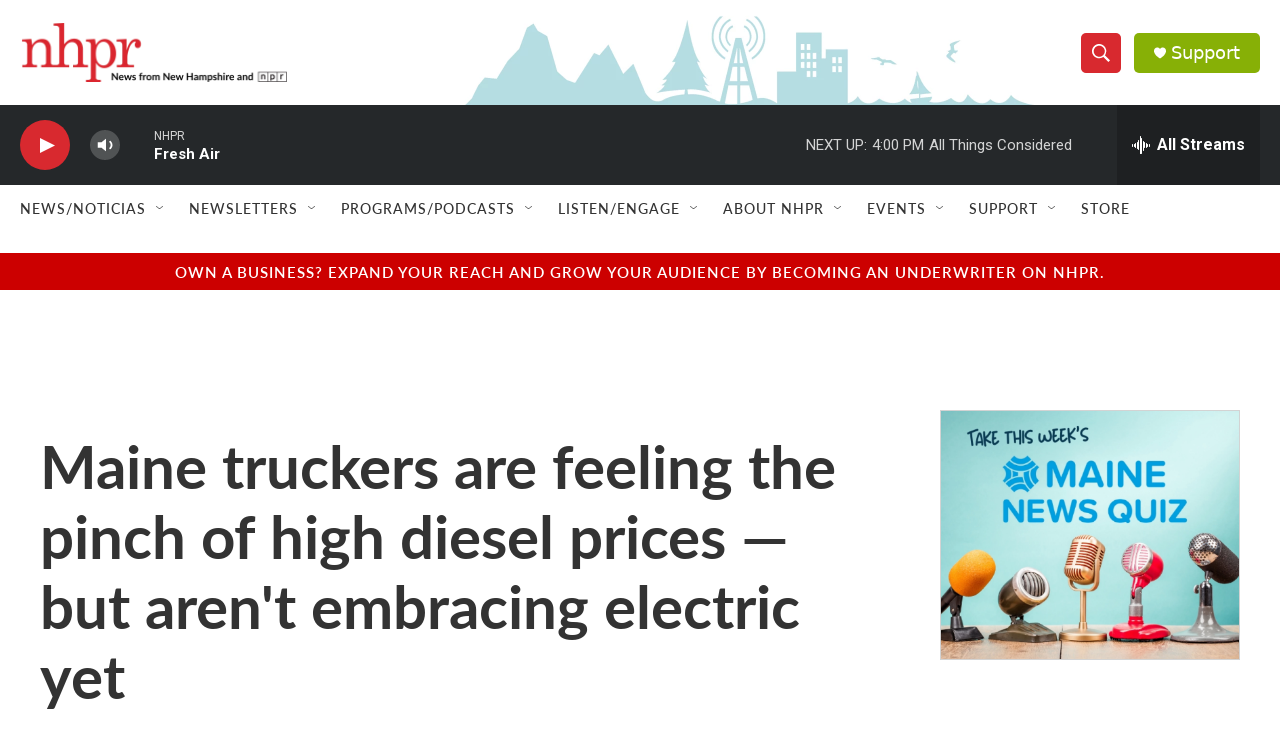

--- FILE ---
content_type: text/html; charset=utf-8
request_url: https://www.google.com/recaptcha/api2/aframe
body_size: 183
content:
<!DOCTYPE HTML><html><head><meta http-equiv="content-type" content="text/html; charset=UTF-8"></head><body><script nonce="NjyFGdBfmxhSTrnsYq3NyQ">/** Anti-fraud and anti-abuse applications only. See google.com/recaptcha */ try{var clients={'sodar':'https://pagead2.googlesyndication.com/pagead/sodar?'};window.addEventListener("message",function(a){try{if(a.source===window.parent){var b=JSON.parse(a.data);var c=clients[b['id']];if(c){var d=document.createElement('img');d.src=c+b['params']+'&rc='+(localStorage.getItem("rc::a")?sessionStorage.getItem("rc::b"):"");window.document.body.appendChild(d);sessionStorage.setItem("rc::e",parseInt(sessionStorage.getItem("rc::e")||0)+1);localStorage.setItem("rc::h",'1768422127635');}}}catch(b){}});window.parent.postMessage("_grecaptcha_ready", "*");}catch(b){}</script></body></html>